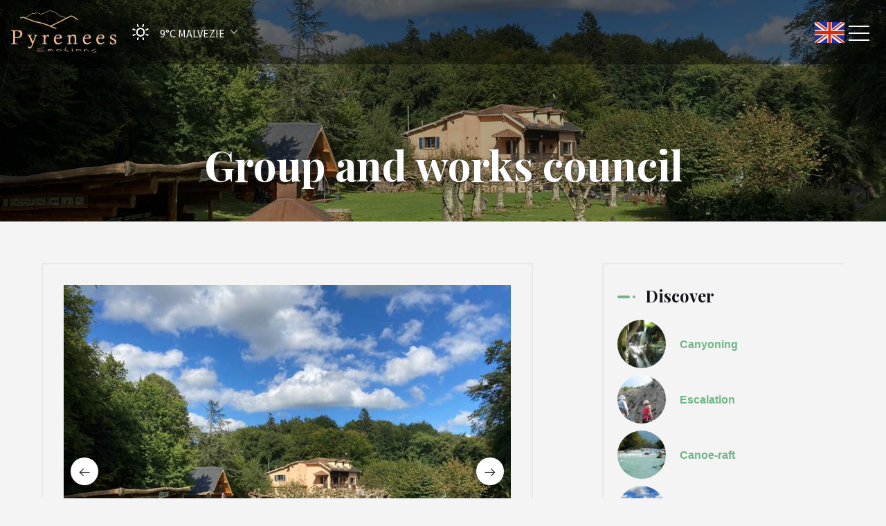

--- FILE ---
content_type: text/html
request_url: https://www.pyreneesemotions.com/en-GB/presentation/group-and-works-council.html
body_size: 33923
content:













<!DOCTYPE html>
<html lang="en" culture="en-GB">
<head>
    <title>Group and works council - Pyrenees Emotions, Eco-responsable - MALVEZIE - FRANCE</title>
    <meta name="description" content="Pyrenees Emotions offers you a unique location for training purpose. A location in the middle of the French Pyrenees that offers a variety of training...">
    
<meta http-equiv="Content-Type" content="text/html; charset=UTF-8">
<meta charset="utf-8">
<meta http-equiv="X-UA-Compatible" content="IE=edge">
<meta name="viewport" content="width=device-width, initial-scale=1">
<meta id="Meta-lang" http-equiv="content-language" content="en" data-date-format="mm/dd/yyyy">
<meta name="apple-mobile-web-app-capable" content="yes">
<meta name="viewport" content="width=device-width, initial-scale=1.0, maximum-scale=1.0, user-scalable=no">
<meta name="HandheldFriendly" content="true">
<meta name="apple-touch-fullscreen" content="yes">
<meta name="msapplication-TileColor" content="#da532c">
<meta name="msapplication-TileImage" content="/assets/favicon/mstile-144x144.png">
<meta name="msapplication-config" content="/assets/favicon/browserconfig.xml">
<meta name="theme-color" content="#ffffff">



    <link rel="canonical" href="" />
    <meta property="og:url" content="" />
    <meta property="og:title" content="Group and works council" />
    <meta property="og:image" content="https://medias.elloha.com/crop-300x200/51d5aef9-df5c-4af5-a466-1c4239ceaa98/img_7060.jpg" />
    <meta property="og:description" content="&lt;p style=&quot;margin-left:0px;&quot;&gt;Pyrenees Emotions offers you a unique location for training purpose. A location in the middle of the French Pyrenees that..." />
    <link rel="shortcut icon" type="image/x-icon" href="https://www.pyreneesemotions.com/favicon.ico" />
    <link rel="preconnect" href="https://fonts.googleapis.com">
    <link rel="preconnect" href="https://fonts.gstatic.com" crossorigin>
    <link href="https://fonts.googleapis.com/css2?family=Playfair+Display&amp;display=swap" rel="stylesheet">
    <link href="" rel="stylesheet">
    <link rel="stylesheet" type="text/css" href="https://static.elloha.com/webgen/css/line-awesome/line-awesome.min.css">
    <link rel="stylesheet" type="text/css" href="https://static.elloha.com/webgen/css/font-awesome.min.css">
    <link rel="stylesheet" type="text/css" href="https://static.elloha.com/webgen/css/fa-brands.min.css">
    <link rel="stylesheet" type="text/css" href="https://fonts.googleapis.com/css?family=Playfair+Display:400,400italic,700|Source+Sans+Pro:200,400,700">
    <link rel="stylesheet" type="text/css" href="https://static.elloha.com/webgen/css/owl.carousel.2.3.4.min.css">
    <link rel="stylesheet" type="text/css" href="https://static.elloha.com/webgen/css/owl.theme.default.2.3.4.min.css">
    <link rel="stylesheet" type="text/css" href="https://static.elloha.com/webgen/css/lightgallery.min.css" media="all">
    <link rel="stylesheet" type="text/css" href="https://static.elloha.com/webgen/css/animate.min.css">
    <link rel="stylesheet" href="https://maxst.icons8.com/vue-static/landings/line-awesome/line-awesome/1.3.0/css/line-awesome.min.css">
    <link rel="stylesheet" href="https://code.jquery.com/ui/1.12.1/themes/base/jquery-ui.css">
    <link href="https://fonts.googleapis.com/css2?family=Inter:wght@400;700&display=swap" rel="stylesheet">
    <link rel="stylesheet" href="https://code.jquery.com/ui/1.12.1/themes/base/jquery-ui.css">
    <link rel="stylesheet" href="https://cdnjs.cloudflare.com/ajax/libs/jquery-modal/0.9.1/jquery.modal.min.css" />
    <link rel="stylesheet" href="https://cdnjs.cloudflare.com/ajax/libs/bootstrap-daterangepicker/3.0.5/daterangepicker.css">
    <link rel="stylesheet" type="text/css" href="https://www.pyreneesemotions.com/css/theme_custom_bootstrap.min.css" media="all">
    <link rel="stylesheet" type="text/css" href="https://www.pyreneesemotions.com/css/common.min.css?v=Modele-05-01_">
    <link rel="stylesheet" type="text/css" href="https://www.pyreneesemotions.com/css/elloha-template-05.min.css?v=Modele-05-01_">
    <link rel="stylesheet" type="text/css" href="https://www.pyreneesemotions.com/css/custom.css?v=Modele-05-01_">
</head>
<body>
    <script>(function(i, s, o, g, r, a, m) {
			i['GoogleAnalyticsObject'] = r;
			i[r] = i[r] || function() { (i[r].q = i[r].q || []).push(arguments) }, i[r].l = 1 * new Date();
			a = s.createElement(o), m = s.getElementsByTagName(o)[0];
			a.async = 1;
			a.src = g;
			m.parentNode.insertBefore(a, m)
			})(window, document, 'script', '//www.google-analytics.com/analytics.js', 'ga');
			ga('create', '', 'auto', { allowLinker: true, cookieDomain: 'auto' });
			ga('require', 'linker');
			ga('linker:autoLink', ['reservation.elloha.com']);
			// Tjs utiliser clientId. Utilisé dans le js des widgets Be (widget-loader.js)
			var clientId;
			ga(function(tracker) {
				clientId = tracker.get('linkerParam');
			});
			ga('create', 'UA-72326222-3', 'auto', { allowLinker: true, cookieDomain: 'auto', name: 'clientTracker' });
			ga('clientTracker.require', 'linker');ga('clientTracker.linker:autoLink', ['reservation.elloha.com']);
			ga('send', 'pageview');
			ga('clientTracker.send','pageview',{'dimension1': 'd420f42e-ea46-460a-a07a-3e511ed266fa'});</script>
<script async src='https://www.googletagmanager.com/gtag/js?id=G-GZPYVD4RQ0'></script>
                    <script>
                        window.dataLayer = window.dataLayer || [];
                        function gtag() { dataLayer.push(arguments); }
                        gtag('js', new Date());
                        gtag('config', 'G-GZPYVD4RQ0');
                        
                        gtag('event', 'view_website', {"product_id":"d420f42e-ea46-460a-a07a-3e511ed266fa","product_name":"Pyrenees Emotions, Eco-responsable","product_category":"CH","distributor_id":"d6362208-d33f-4e97-9081-c502ad08021a","distributor_name":"Pyrenees Emotions, Eco-responsable"});
                        gtag('event', 'page_view', {"product_id":"d420f42e-ea46-460a-a07a-3e511ed266fa","product_name":"Pyrenees Emotions, Eco-responsable","product_category":"CH","distributor_id":"d6362208-d33f-4e97-9081-c502ad08021a","distributor_name":"Pyrenees Emotions, Eco-responsable"});
                    </script>
    
    <div id="page_wrapper" class="page-id-news">
        <div class="header click_menu transparent">
            <div class="mainbar">
                <div class="container-fluid">
                    <div class="logo-w">
                        <a href="https://www.pyreneesemotions.com/en-GB/" class="text-center brand logo-link">
                            <img src="https://medias.elloha.com/300x200/bcaa1ac1-5a71-416f-8027-4856eb1c31cd/logo-blanc.png" alt="Pyrenees Emotions, Eco-responsable">
                        </a>
                    </div>
                    <div class="dropdown weather-w hidden-sm">
                        <div class="dropdown-toggle" data-toggle="dropdown" role="button" aria-haspopup="true" aria-expanded="false">
                            <canvas id="WeatherCcIcon" data="clear-day" class="weather-icon"></canvas>
                            <div class="weather-text-w">
                                <span id="WeatherCcTemperature" class="weather-temperature">9°C</span>
                                <span> MALVEZIE</span>
                                <em class="icon-pre-padding ion-ios-arrow-down"></em>
                            </div>
                        </div>
                        <ul class="dropdown-menu">
                            <li class="weather-item">
                                <canvas id="WeatherDay1Icon" class="weather-icon" data="clear-day"></canvas>
                                <div class="weather-text-w">
                                    <span id="WeatherDay1Temperature" class="weather-temperature">11°C</span>
                                    <span class="icon-pre-padding weather-date">27 January 2026</span>
                                </div>
                            </li>
                            <li class="weather-item">
                                <canvas id="WeatherDay2Icon" class="weather-icon" data="clear-day"></canvas>
                                <div class="weather-text-w">
                                    <span id="WeatherDay2Temperature" class="weather-temperature">8°C</span>
                                    <span class="icon-pre-padding weather-date">28 January 2026</span>
                                </div>
                            </li>
                            <li class="weather-item">
                                <canvas id="WeatherDay3Icon" class="weather-icon" data="fog"></canvas>
                                <div class="weather-text-w">
                                    <span id="WeatherDay3Temperature" class="weather-temperature">11°C</span>
                                    <span class="icon-pre-padding weather-date">29 January 2026</span>
                                </div>
                            </li>
                        </ul>
                    </div>
                    <div class="nav_and_tools nav_left uppercase transparent">
                        <div class="text-right">
                            <nav class="primary_nav">
                                <ul class="nav">
                                    <li class="dropdown">
                                        <a href="#" class="dropdown-toggle" data-toggle="dropdown">Discover</a>
                                        <ul class="dropdown-menu">
                                            <li>
                                                <a href="https://www.pyreneesemotions.com/en-GB/presentation/canyoning.html">Canyoning</a>
                                            </li>
                                            <li>
                                                <a href="https://www.pyreneesemotions.com/en-GB/presentation/escalation.html">Escalation</a>
                                            </li>
                                            <li>
                                                <a href="https://www.pyreneesemotions.com/en-GB/presentation/canoe-raft.html">Canoe-raft</a>
                                            </li>
                                            <li>
                                                <a href="https://www.pyreneesemotions.com/en-GB/presentation/group-and-works-council.html">Group and works council</a>
                                            </li>
                                            <li>
                                                <a href="https://www.pyreneesemotions.com/en-GB/presentation/eco-responsible-tourism.html">Eco-responsible tourism</a>
                                            </li>
                                            <li>
                                                <a href="https://www.pyreneesemotions.com/en-GB/presentation/nature.html">Nature</a>
                                            </li>
                                            <li>
                                                <a href="https://www.pyreneesemotions.com/en-GB/presentation/winter-activities-and-ski-resort.html">Winter Activities and Ski Resort</a>
                                            </li>
                                            <li>
                                                <a href="https://www.pyreneesemotions.com/en-GB/presentation/culture-and-history.html">Culture and history</a>
                                            </li>
                                        </ul>
                                    </li>
                                    <li class="dropdown">
                                        <a href="#" class="dropdown-toggle">Accommodation</a>
                                        <ul class="dropdown-menu">
                                            <li><a href="https://www.pyreneesemotions.com/en-GB/accommodation.html">View All Accommodation</a> </li>
                                            <li>
                                                <a href="https://www.pyreneesemotions.com/en-GB/accommodation/maison-de-vacances.html">Maison de Vacances</a>
                                            </li>
                                            <li>
                                                <a href="https://www.pyreneesemotions.com/en-GB/accommodation/chalet-en-rondins-de-bois.html">Chalet en rondins de bois</a>
                                            </li>
                                            <li>
                                                <a href="https://www.pyreneesemotions.com/en-GB/accommodation/double-room.html">Double room</a>
                                            </li>
                                            <li>
                                                <a href="https://www.pyreneesemotions.com/en-GB/accommodation/chambre-quadruple-balcon.html">Chambre quadruple &amp; balcon</a>
                                            </li>
                                            <li>
                                                <a href="https://www.pyreneesemotions.com/en-GB/accommodation/appartement.html">Appartement</a>
                                            </li>
                                            <li>
                                                <a href="https://www.pyreneesemotions.com/en-GB/accommodation/camping-pitch.html">Camping pitch</a>
                                            </li>
                                            <li>
                                                <a href="https://www.pyreneesemotions.com/en-GB/accommodation/cabane-camping-pods.html">Cabane Camping-pods</a>
                                            </li>
                                        </ul>
                                    </li>
                                    <li><a href="https://www.pyreneesemotions.com/en-GB/special-offers.html">Special offers</a></li>
                                    <li>
                                        <a href="https://www.pyreneesemotions.com/en-GB/gifts.html">Gift cards</a>
                                    </li>
                                    <li><a href="https://www.pyreneesemotions.com/en-GB/online-reservation.html">Online reservation</a></li>
                                    <li><a href="https://www.pyreneesemotions.com/en-GB/contact.html">Contact</a></li>
                                </ul>
                            </nav>
                        </div>
                    </div>
                </div>
                <a class="menu-toggler">
                    <span class="title"></span>
                    <span class="lines"></span>
                </a>
                <div class="dropdown langs-magic">
                    <div data-toggle="dropdown">
                        <img class="flag" src="https://static.elloha.com/webgen/img/flags/en-GB.png" alt="en-GB">
                    </div>
                    <ul class="dropdown-menu">
                        <li class="lang-item">
                            <a href="https://www.pyreneesemotions.com" lang="fr">
                                <img class="flag" src="https://static.elloha.com/webgen/img/flags/fr-FR.png" alt="fr-FR">
                            </a>
                        </li>
                        <li class="lang-item">
                            <a href="https://www.pyreneesemotions.com/es-ES" lang="es">
                                <img class="flag" src="https://static.elloha.com/webgen/img/flags/es-ES.png" alt="es-ES">
                            </a>
                        </li>
                        <li class="lang-item">
                            <a href="https://www.pyreneesemotions.com/nl-NL" lang="nl">
                                <img class="flag" src="https://static.elloha.com/webgen/img/flags/nl-NL.png" alt="nl-NL">
                            </a>
                        </li>
                    </ul>
                </div>
            </div>
        </div>
        <div class="secondary_nav_widgetized_area"></div>
        <main class="main">
            <div class="head_panel">
                <div style="background-image: url(https://medias.elloha.com/crop-1600x400/51d5aef9-df5c-4af5-a466-1c4239ceaa98/img_7060.jpg);" class="full_width_photo transparent_film">
                    <div class="container">
                        <div class="caption">
                            <h1>Group and works council</h1>
                        </div>
                    </div>
                </div>
            </div>

            <section class="section-contactform">
                <div class="section-news">
                    <div class="content-news">
                        <div class="content-left">
                            <div class="list-news">
                                <div class="owl-wrapper">
                                    <div class="owl-carousel owl-theme slider-page">
                                        <div class="photo-page">
                                            <img src="https://medias.elloha.com/crop-700x550/51d5aef9-df5c-4af5-a466-1c4239ceaa98/img_7060.jpg" alt="Domaine Pyr&#233;n&#233;es Emotions">
                                            <p class="legend">Domaine Pyr&#233;n&#233;es Emotions</p>
                                        </div>
                                        <div class="photo-page">
                                            <img src="https://medias.elloha.com/crop-700x550/66666c6f-5d6a-4681-9c7a-e337fa7cbcb7/noel-deco.jpg" alt="Salle de r&#233;ception 80m2">
                                            <p class="legend">Salle de r&#233;ception 80m2</p>
                                        </div>
                                        <div class="photo-page">
                                            <img src="https://medias.elloha.com/crop-700x550/b02c926d-990a-4620-aac8-f779fdc8eda7/noel-deco.jpg" alt="Sans titre">
                                            <p class="legend">Sans titre</p>
                                        </div>
                                        <div class="photo-page">
                                            <img src="https://medias.elloha.com/crop-700x550/a86702c4-2b7d-411c-a331-1db5f74b7deb/noel-deco.jpg" alt="Sans titre">
                                            <p class="legend">Sans titre</p>
                                        </div>
                                        <div class="photo-page">
                                            <img src="https://medias.elloha.com/crop-700x550/eb050a9c-bf16-4a5e-b064-0c6ba469f911/outdoor-educatie.jpg" alt="Comit&#233; d'entreprise Pyr&#233;n&#233;es Emotions">
                                            <p class="legend">Comit&#233; d'entreprise Pyr&#233;n&#233;es Emotions</p>
                                        </div>
                                        <div class="photo-page">
                                            <img src="https://medias.elloha.com/crop-700x550/ec0b985f-c02d-4bcb-8a48-493e3799d075/img_7060.jpg" alt="Sans titre">
                                            <p class="legend">Sans titre</p>
                                        </div>
                                        <div class="photo-page">
                                            <img src="https://medias.elloha.com/crop-700x550/45785e90-8ff9-449d-8263-41548f221fdc/img_7060.jpg" alt="Sans titre">
                                            <p class="legend">Sans titre</p>
                                        </div>
                                    </div>
                                </div>
                                <div class="description"><p style="margin-left:0px;">Pyrenees Emotions offers you a unique location for training purpose. A location in the middle of the French Pyrenees that offers a variety of training facilities and cares for your relaxation too. You are welcome for different trainings on location for an average stay of three to five days (excluding traveltime). You can have training courses fully adjusted to your needs and that of the company. Feel free to inquire for the possiblilties.</p><p>√ Unique location with a lot of atmosphere<br>√ Isolated by nature<br>√ Outdoor sporting activities as a physical support<br>√ Fair pricing<br> </p><p>We live and work in groups. The success of any group is not so much the cumulation of talents and skills of its individual members, but the ability of the group to function as an effective team. (Scott Feyls)</p><p>Services<br>– 6 comfortable rooms, with single boxsprings-beds<br>– A stylish hall van 80 m2 (restaurant), that can also serve as a meetingroom.<br>– A garden of 5000 m2 with a wooden saloon (open log-cabin, built in Canadian stile).<br>– Aids like a beamer, a flip-over and Wifi are available.<br>– Many active and cultural experiences possible, depending your training.<br>– Coaches and trainers of your own organisation can offer the training, or Pyrenees Emotions can supply the coaching.</p><figure class="media"><oembed url="https://vimeo.com/65966993"></oembed></figure></div>
                            </div>
                        </div>
                        <div class="content-right ">
                            <div class="menu-right">
                                <div class="sidebar-title"><h3>Discover</h3></div>
                                <a href="https://www.pyreneesemotions.com/en-GB/presentation/canyoning.html">
                                    <div class="news-post">
                                        <div class="post-thumb background-img bg-img" style="background-image: url(https://medias.elloha.com/crop-150x150/fe18d2e7-1c34-4c99-909f-fa7055f0954b/canyonarlos1.jpg) "></div>
                                        <h4>Canyoning</h4>
                                    </div>
                                </a>
                                <a href="https://www.pyreneesemotions.com/en-GB/presentation/escalation.html">
                                    <div class="news-post">
                                        <div class="post-thumb background-img bg-img" style="background-image: url(https://medias.elloha.com/crop-150x150/14fd596e-52c9-4efa-b962-48ea55f3f8ce/escalade1.jpg) "></div>
                                        <h4>Escalation</h4>
                                    </div>
                                </a>
                                <a href="https://www.pyreneesemotions.com/en-GB/presentation/canoe-raft.html">
                                    <div class="news-post">
                                        <div class="post-thumb background-img bg-img" style="background-image: url(https://medias.elloha.com/crop-150x150/6a7f7b30-e1a7-478e-b3a2-f13e209650a9/canoraft.jpg) "></div>
                                        <h4>Canoe-raft</h4>
                                    </div>
                                </a>
                                <a href="https://www.pyreneesemotions.com/en-GB/presentation/group-and-works-council.html">
                                    <div class="news-post">
                                        <div class="post-thumb background-img bg-img" style="background-image: url(https://medias.elloha.com/crop-150x150/51d5aef9-df5c-4af5-a466-1c4239ceaa98/img_7060.jpg) "></div>
                                        <h4>Group and works council</h4>
                                    </div>
                                </a>
                                <a href="https://www.pyreneesemotions.com/en-GB/presentation/eco-responsible-tourism.html">
                                    <div class="news-post">
                                        <div class="post-thumb background-img bg-img" style="background-image: url(https://medias.elloha.com/crop-150x150/9f912212-8e12-48da-a140-cb5657b07257/dscn1377.jpg) "></div>
                                        <h4>Eco-responsible tourism</h4>
                                    </div>
                                </a>
                                <a href="https://www.pyreneesemotions.com/en-GB/presentation/nature.html">
                                    <div class="news-post">
                                        <div class="post-thumb background-img bg-img" style="background-image: url(https://medias.elloha.com/crop-150x150/19bd46d6-8402-4a2c-a2fa-3c26d769bdf4/456.jpg) "></div>
                                        <h4>Nature</h4>
                                    </div>
                                </a>
                                <a href="https://www.pyreneesemotions.com/en-GB/presentation/winter-activities-and-ski-resort.html">
                                    <div class="news-post">
                                        <div class="post-thumb background-img bg-img" style="background-image: url(https://medias.elloha.com/crop-150x150/9a97d12a-58be-4803-b888-555a236d87c0/station-peyragudes.jpg) "></div>
                                        <h4>Winter Activities and Ski Resort</h4>
                                    </div>
                                </a>
                                <a href="https://www.pyreneesemotions.com/en-GB/presentation/culture-and-history.html">
                                    <div class="news-post">
                                        <div class="post-thumb background-img bg-img" style="background-image: url(https://medias.elloha.com/crop-150x150/43ffc647-f471-4aab-95eb-50bff302b6cb/saint-bertrand-de-commminges-8650c4cff5a4469883051d253e4ee589.jpg) "></div>
                                        <h4>Culture and history</h4>
                                    </div>
                                </a>
                            </div>
                        </div>
                    </div>
                </div>

            </section>
        </main>
        <footer class="section-footer">
            <div class="content-footer">
                <div class="col-footer left-logo">
                    <a class="logo-footer " href="https://www.pyreneesemotions.com/en-GB/">
                        <img src="https://medias.elloha.com/300x200/bcaa1ac1-5a71-416f-8027-4856eb1c31cd/logo-blanc.png" alt="Pyrenees Emotions, Eco-responsable">
                        
                    </a>
                </div>
                <div class="col-footer center-address">
                    <p>
                        Pyrenees Emotions, Eco-responsable<sup class="rating-stars"><i class="fa fa-star"></i><i class="fa fa-star"></i><i class="fa fa-star"></i></sup><br>
                        33 Route Du Col Des Ares D618, Malvezie, France,<br />
                        31510 MALVEZIE - FRANCE
                    </p>
                </div>
                <div class="col-footer center-contact">
                    <p>
                        <a href="tel:+33 5 61 88 14 67"><i class="las la-phone"></i>+33 5 61 88 14 67</a><br />
                        <a class="dynamic-mail-to"><i class="las la-envelope"></i>Contact by mail</a><br />
                    </p>
                </div>
                <div class="col-footer right-social-info">
                    
                    <a href="https://" target="_blank"><i class="lab la-facebook-f"></i></a>
                    <a href="https://" target="_blank"><i class="logo-twitter" aria-label="Twitter"></i></a>
                    
                    
                    <a href="https://www.instagram.com/pyreneesemotions/" target="_blank"><i class="lab la-instagram"></i></a>
                    
                    
                </div>
            </div>
        
            <div class="bottom-footer">
                <p class="text-center cgv-etc">
                    <a href="https://www.pyreneesemotions.com/en-GB/legal-notice.html">Legal notice</a>
                    <span class="trait-vertical">|</span>
                    <a href="https://www.pyreneesemotions.com/en-GB/terms-of-sales.html">Terms of sales</a>
                </p>
            </div>
        
        
            <div class="partners">
                <a href="http://www.h2o-vives.com" target="_blank"><img src="https://medias.elloha.com/300x200/a474919f-4fd8-4807-bd5d-5e487ff2320f/h2o-vives-logo.png" alt="H2O-Vives"></a>
            </div>
        
            <div class="footer-copyright">
                <p class="copyright">
                    &#169; 2025 Pyrenees Emotions, Eco-responsable<sup class="rating-stars"><i class="fa fa-star"></i><i class="fa fa-star"></i><i class="fa fa-star"></i></sup>
                    <span class="trait-vertical">|</span>
                    Powered by <a href="http://www.elloha.com/fr/" target="_blank"><img src="https://static.elloha.com/webgen/img/elloha.png" alt=" "></a>
                </p>
            </div>
        
            <div class="scroll-holder text-center">
                <a href="javascript:" id="scroll-to-top"><i class="las la-arrow-down"></i></a>
            </div>
        </footer>
    </div>
    <script>
        //var globalBookingUrlTemplate = 'https://reservation.elloha.com/Search/Index/3863bb54-7625-4248-b5ae-3cba4486571d?idoi=d420f42e-ea46-460a-a07a-3e511ed266fa&dateFrom=[[DateFrom]]&dateTo=[[DateTo]]&nbAdultes=[[NbAdults]]&culture=en-GB&template=https://pyreneesemotions.ellohaweb.com/en-GB/template_be.html&idPrestation=045bdbd1-331a-49ce-95c9-85593e5c9f1f';
        var globalBookingUrlTemplate = 'https://www.pyreneesemotions.com/reservation/Search/Index/3863bb54-7625-4248-b5ae-3cba4486571d?idoi=d420f42e-ea46-460a-a07a-3e511ed266fa&dateFrom=[[DateFrom]]&dateTo=[[DateTo]]&nbAdultes=2&culture=en-GB&forcedTemplate=https://pyreneesemotions.ellohaweb.com/en-GB/template_be.html&idPrestation=045bdbd1-331a-49ce-95c9-85593e5c9f1f';
    </script>
    
    <script>
        var onAvailableDateSelect = function () {
            if (typeof (window.widgetDatePicker["ConstellationWidgetContainerBE"]) !== 'undefined') {
                window.widgetDatePicker["ConstellationWidgetContainerBE"].setDate(this.getMoment()._d);
                $('#BtnLaunchBooking').trigger('click');
            }
        };
    </script>
    
    <script type="text/javascript" src="https://www.pyreneesemotions.com/js/config.js" data-module="main-configuration"></script>
    <script type="text/javascript" src="https://static.elloha.com/webgen/js/jquery-2.2.4.min.js"></script>
    <script src="https://code.jquery.com/ui/1.12.1/jquery-ui.min.js"></script>
    <script type="text/javascript" src="https://static.elloha.com/webgen/js/bootstrap/bootstrap-min.js"></script>
    <script type="text/javascript" src="https://www.pyreneesemotions.com/js/conformity.min.js" data-module="equal-column-height"></script>
    <script type="text/javascript" src="https://www.pyreneesemotions.com/js/jquery.isotope.min.js"></script>
    <script type="text/javascript" src="https://www.pyreneesemotions.com/js/imagelightbox.min.js" data-module="lightbox"></script>
    <script type="text/javascript" src="https://static.elloha.com/webgen/js/owl.carousel.2.3.4.min.js"></script>
    <script type="text/javascript" src="https://www.pyreneesemotions.com/js/moment.min.js"></script>
    <script type="text/javascript" src="https://static.elloha.com/webgen/js/bootstrap/bootstrap-datetimepicker.min.js"></script>
    <script type="text/javascript" src="https://www.pyreneesemotions.com/js/theme.min.js" data-module="main-theme-js"></script>
    <script src="https://static.elloha.com/webgen/js/mandrill/mandrill.min.js"></script>
    <script src="https://cdn.apple-mapkit.com/mk/5.x.x/mapkit.core.js" crossorigin async data-callback="initMapKit" data-libraries="map" data-initial-token="eyJhbGciOiJFUzI1NiIsInR5cCI6IkpXVCIsImtpZCI6IjlVRzk3ODVEMkQifQ.eyJpYXQiOjE3NjkzNDUxMTIuMDM5NDIxNiwiZXhwIjoxNzcyMDIzNTEyLjAzOTQyMTYsImlzcyI6Ijk3NTJTREFNQ1oiLCJvcmlnaW4iOiJodHRwczovL3d3dy5weXJlbmVlc2Vtb3Rpb25zLmNvbSJ9.-TdWAXmWpkBm0XYngZgNOrRhirVQxqZLbqrHBJ_AeEKnXrHdaDHJj78zzLUuVIfaO1Il6SqubIAoauIrBnA05Q"></script>
    <script src="https://static.elloha.com/webgen/js/skycons.min.js"></script>
    <script src="https://static.elloha.com/webgen/js/jquery.fittext.min.js"></script>
    <script src="https://static.elloha.com/webgen/js/jquery.validate.min.js"></script>
    <script type="text/javascript" src="https://static.elloha.com/webgen/js/jquery.ebcaptcha.min.js"></script>
    <script type="text/javascript" src="https://static.elloha.com/webgen/js/masonry.pkgd.min.js"></script>
    <script type="text/javascript" src="https://static.elloha.com/webgen/js/lightgallery-all.min.js"></script>
    <script src="https://cdnjs.cloudflare.com/ajax/libs/moment.js/2.29.1/moment.min.js"></script>
    <script src="https://cdnjs.cloudflare.com/ajax/libs/bootstrap-daterangepicker/3.0.5/daterangepicker.js"></script>
    <script src="https://cdnjs.cloudflare.com/ajax/libs/jquery-modal/0.9.1/jquery.modal.min.js"></script>
    <script type="text/javascript" src="https://www.pyreneesemotions.com/js/common.min.js"></script>
    <script src="https://www.pyreneesemotions.com/js/elloha-template-05.min.js"></script>
    <script src="https://static.elloha.com/webgen/js/newcookieconsent.min.js"></script>
    <script src="https://js.hcaptcha.com/1/api.js"></script>
    
</body>
</html>